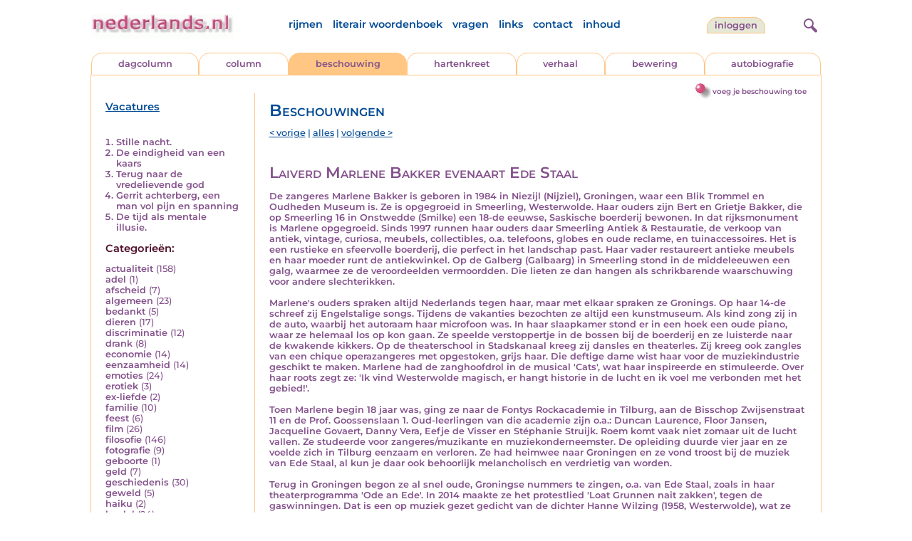

--- FILE ---
content_type: text/html; charset=UTF-8
request_url: https://www.nederlands.nl/nedermap/beschouwingen/beschouwing/148792.html
body_size: 8453
content:
<!DOCTYPE HTML PUBLIC "-//W3C//DTD HTML 4.01 Transitional//EN" "http://www.w3.org/TR/html4/loose.dtd">
<html>
<head>
<title>Laiverd Marlene Bakker evenaart Ede Staal - Nederlands.nl</title>
<meta name='description' content='De zangeres Marlene Bakker is geboren in 1984 in Niezijl (Nijziel), Groningen, waar een Blik Trommel en Oudheden Museum is. Ze is opgegroeid in Smeerling, ...' />
<meta name='keywords' content='Marlene,Bakker,RAIF,Bernard,Gepken' />
<meta charset="utf-8"/>
<meta name="viewport" content="width=device-width">
<link rel="stylesheet" href="/assets/main.css?m=1766486158" type="text/css">
<script src="https://code.jquery.com/jquery-3.7.1.min.js" integrity="sha256-/JqT3SQfawRcv/BIHPThkBvs0OEvtFFmqPF/lYI/Cxo=" crossorigin="anonymous"></script>
<script language='JavaScript' type="module" src='/assets/main.js?m=1766486158'></script>
<script>
    window.RECAPTCHA_SITE_KEY = '6LcAujwlAAAAAFfX_BKOe7wVGByzBI3YpYdXfVRC';
</script>
</head>
<body bgcolor='#FFFFFF' text='#84528C' link='#84528C' vlink='#84528C' alink='#84528C'>
<header class="header">
<div class="item logo">
<a href="/" target="_top"><img src="/pic/nederlandsnl.jpg"   border="0" alt="nederlands.nl" class="logo"></a>
</div>
<div class="item menu">
    <ul class="pages blue">
        <li><a href='https://rijmwoordenboek.gedichten.nl/'>rijmen</a></li>
        <li><a href='/literair-woordenboek/'>literair woordenboek</a></li>
        <li><a href='/vragen.php'>vragen</a></li>
        <li><a href='/links.php'>links</a></li>
        <li><a href='/contact.php'>contact</a></li>
        <li><a href='/sitemap.php'>inhoud</a></li>
    </ul>
</div>
<div class="item welkom">
<span>
<a href="/login/" class="button">Inloggen</a></span>
</div>

<div class="item search">
<form name="zoekged" action="/nederindex" enctype="multipart/form-data">
<input type="text" name="tekst" style="width: 75%; height: 24px" placeholder="Zoeken op auteur, categorie of tekst">
<input type="hidden" value="submit">
<input type="hidden" name="mode" value="zoek">
<input type="hidden" name="type" value="default">
<input type="submit" value="Zoek" border="0" style="margin-left: 10px;">
</form>
</div>
<div class="item hamburger">
    <button class="navigation-control" type="button" id="navigation-control">
        <div class="bar1"></div>
        <div class="bar2"></div>
        <div class="bar3"></div>
    </button>
</div>
<div class="item searchicon">
    <button class="search-control" type="button" id="search-control">
        <div class="circle"></div>
        <div class="bar1"></div>
        <div class="bar2"></div>
    </button>
</div>
</header>
<nav class="item">
    <ul class="pages blue">
        <li><a href='https://rijmwoordenboek.nederlands.nl/'>rijmen</a></li>
        <li><a href='/literair-woordenboek/'>literair woordenboek</a></li>
        <li><a href='/vragen.php'>vragen</a></li>
        <li><a href='/links.php'>links</a></li>
        <li><a href='/contact.php'>contact</a></li>
        <li><a href='/sitemap.php'>inhoud</a></li>
    </ul>
    <div class="tabs purple">
        <div class="tab "><a href="/nedermap/dagcolumn/index.html" target="_top">dagcolumn</a></div>
        <div class="tab "><a href="/nedermap/column/index.html" target="_top">column</a></div>
        <div class="tab active"><a href="/nedermap/beschouwing/index.html" target="_top">beschouwing</a></div>
        <div class="tab "><a href="/nedermap/hartenkreet/index.html" target="_top">hartenkreet</a></div>
        <div class="tab "><a href="/nedermap/verhaal/index.html" target="_top">verhaal</a></div>
        <div class="tab "><a href="/nedermap/bewering/index.html" target="_top">bewering</a></div>
        <div class="tab "><a href="/nedermap/autobiografie/index.html" target="_top">autobiografie</a></div>
</div>
    <ul class="pages red">
    <li><a href="/login/">inloggen</a></li>    </ul>
</nav>

<section class="content" align='center'><div style="float: right" class="subheader">    <span class="item purple_link"><a href="/beschouwing/toevoegen" class="bal-link">voeg je beschouwing toe</a></span></div>    <main class="container">
        <aside class="categories">
            <h2 class="vacancies blue"><a href='/vacatures.php'>Vacatures</a></h2>
            <div class='top'><ol><li><a href='/nedermap/beschouwingen/beschouwing/156051.html'>Stille nacht.</a></li><li><a href='/nedermap/beschouwingen/beschouwing/156030.html'>De eindigheid van een kaars</a></li><li><a href='/nedermap/beschouwingen/beschouwing/155793.html'>Terug naar de vredelievende god</a></li><li><a href='/nedermap/beschouwingen/beschouwing/155921.html'>Gerrit achterberg, een man vol pijn en spanning</a></li><li><a href='/nedermap/beschouwingen/beschouwing/156110.html'>De tijd als mentale illusie.</a></li></ol></div></div><div class='dropdown'><form action=""><select id="category-selection" onchange="location = this.value;" placeholder="Kies een categorie">    <option value="">Kies een categorie</option>    <option value='/nedermap/beschouwingen/categorie/actualiteit.html'>actualiteit (158)</option>    <option value='/nedermap/beschouwingen/categorie/adel.html'>adel (1)</option>    <option value='/nedermap/beschouwingen/categorie/afscheid.html'>afscheid (7)</option>    <option value='/nedermap/beschouwingen/categorie/algemeen.html'>algemeen (23)</option>    <option value='/nedermap/beschouwingen/categorie/bedankt.html'>bedankt (5)</option>    <option value='/nedermap/beschouwingen/categorie/dieren.html'>dieren (17)</option>    <option value='/nedermap/beschouwingen/categorie/discriminatie.html'>discriminatie (12)</option>    <option value='/nedermap/beschouwingen/categorie/drank.html'>drank (8)</option>    <option value='/nedermap/beschouwingen/categorie/economie.html'>economie (14)</option>    <option value='/nedermap/beschouwingen/categorie/eenzaamheid.html'>eenzaamheid (14)</option>    <option value='/nedermap/beschouwingen/categorie/emoties.html'>emoties (24)</option>    <option value='/nedermap/beschouwingen/categorie/erotiek.html'>erotiek (3)</option>    <option value='/nedermap/beschouwingen/categorie/ex-liefde.html'>ex-liefde (2)</option>    <option value='/nedermap/beschouwingen/categorie/familie.html'>familie (10)</option>    <option value='/nedermap/beschouwingen/categorie/feest.html'>feest (6)</option>    <option value='/nedermap/beschouwingen/categorie/film.html'>film (26)</option>    <option value='/nedermap/beschouwingen/categorie/filosofie.html'>filosofie (146)</option>    <option value='/nedermap/beschouwingen/categorie/fotografie.html'>fotografie (9)</option>    <option value='/nedermap/beschouwingen/categorie/geboorte.html'>geboorte (1)</option>    <option value='/nedermap/beschouwingen/categorie/geld.html'>geld (7)</option>    <option value='/nedermap/beschouwingen/categorie/geschiedenis.html'>geschiedenis (30)</option>    <option value='/nedermap/beschouwingen/categorie/geweld.html'>geweld (5)</option>    <option value='/nedermap/beschouwingen/categorie/haiku.html'>haiku (2)</option>    <option value='/nedermap/beschouwingen/categorie/heelal.html'>heelal (24)</option>    <option value='/nedermap/beschouwingen/categorie/hobby.html'>hobby (3)</option>    <option value='/nedermap/beschouwingen/categorie/humor.html'>humor (27)</option>    <option value='/nedermap/beschouwingen/categorie/huwelijk.html'>huwelijk (1)</option>    <option value='/nedermap/beschouwingen/categorie/idool.html'>idool (2550)</option>    <option value='/nedermap/beschouwingen/categorie/individu.html'>individu (10)</option>    <option value='/nedermap/beschouwingen/categorie/internet.html'>internet (6)</option>    <option value='/nedermap/beschouwingen/categorie/jaargetijden.html'>jaargetijden (7)</option>    <option value='/nedermap/beschouwingen/categorie/kerstmis.html'>kerstmis (14)</option>    <option value='/nedermap/beschouwingen/categorie/kinderen.html'>kinderen (20)</option>    <option value='/nedermap/beschouwingen/categorie/koningshuis.html'>koningshuis (13)</option>    <option value='/nedermap/beschouwingen/categorie/kunst.html'>kunst (50)</option>    <option value='/nedermap/beschouwingen/categorie/landschap.html'>landschap (4)</option>    <option value='/nedermap/beschouwingen/categorie/lichaam.html'>lichaam (4)</option>    <option value='/nedermap/beschouwingen/categorie/liefde.html'>liefde (38)</option>    <option value='/nedermap/beschouwingen/categorie/literatuur.html'>literatuur (537)</option>    <option value='/nedermap/beschouwingen/categorie/maatschappij.html'>maatschappij (89)</option>    <option value='/nedermap/beschouwingen/categorie/mannen.html'>mannen (3)</option>    <option value='/nedermap/beschouwingen/categorie/milieu.html'>milieu (15)</option>    <option value='/nedermap/beschouwingen/categorie/misdaad.html'>misdaad (30)</option>    <option value='/nedermap/beschouwingen/categorie/moraal.html'>moraal (20)</option>    <option value='/nedermap/beschouwingen/categorie/muziek.html'>muziek (447)</option>    <option value='/nedermap/beschouwingen/categorie/natuur.html'>natuur (28)</option>    <option value='/nedermap/beschouwingen/categorie/oorlog.html'>oorlog (43)</option>    <option value='/nedermap/beschouwingen/categorie/ouderen.html'>ouderen (1)</option>    <option value='/nedermap/beschouwingen/categorie/ouders.html'>ouders (2)</option>    <option value='/nedermap/beschouwingen/categorie/overig.html'>overig (14)</option>    <option value='/nedermap/beschouwingen/categorie/overlijden.html'>overlijden (27)</option>    <option value='/nedermap/beschouwingen/categorie/partner.html'>partner (2)</option>    <option value='/nedermap/beschouwingen/categorie/pesten.html'>pesten (5)</option>    <option value='/nedermap/beschouwingen/categorie/poesiealbum.html'>poesiealbum (1)</option>    <option value='/nedermap/beschouwingen/categorie/politiek.html'>politiek (79)</option>    <option value='/nedermap/beschouwingen/categorie/psychologie.html'>psychologie (86)</option>    <option value='/nedermap/beschouwingen/categorie/rampen.html'>rampen (8)</option>    <option value='/nedermap/beschouwingen/categorie/reizen.html'>reizen (29)</option>    <option value='/nedermap/beschouwingen/categorie/religie.html'>religie (138)</option>    <option value='/nedermap/beschouwingen/categorie/schilderkunst.html'>schilderkunst (85)</option>    <option value='/nedermap/beschouwingen/categorie/school.html'>school (4)</option>    <option value='/nedermap/beschouwingen/categorie/sinterklaas.html'>sinterklaas (5)</option>    <option value='/nedermap/beschouwingen/categorie/sms.html'>sms (1)</option>    <option value='/nedermap/beschouwingen/categorie/snelsonnet.html'>snelsonnet (1)</option>    <option value='/nedermap/beschouwingen/categorie/spijt.html'>spijt (2)</option>    <option value='/nedermap/beschouwingen/categorie/sport.html'>sport (24)</option>    <option value='/nedermap/beschouwingen/categorie/taal.html'>taal (25)</option>    <option value='/nedermap/beschouwingen/categorie/tijd.html'>tijd (31)</option>    <option value='/nedermap/beschouwingen/categorie/toneel.html'>toneel (6)</option>    <option value='/nedermap/beschouwingen/categorie/vakantie.html'>vakantie (7)</option>    <option value='/nedermap/beschouwingen/categorie/valentijn.html'>valentijn (1)</option>    <option value='/nedermap/beschouwingen/categorie/verdriet.html'>verdriet (6)</option>    <option value='/nedermap/beschouwingen/categorie/verhuizen.html'>verhuizen (1)</option>    <option value='/nedermap/beschouwingen/categorie/verkeer.html'>verkeer (8)</option>    <option value='/nedermap/beschouwingen/categorie/voedsel.html'>voedsel (5)</option>    <option value='/nedermap/beschouwingen/categorie/vriendschap.html'>vriendschap (1)</option>    <option value='/nedermap/beschouwingen/categorie/vrijheid.html'>vrijheid (25)</option>    <option value='/nedermap/beschouwingen/categorie/vrouwen.html'>vrouwen (17)</option>    <option value='/nedermap/beschouwingen/categorie/welzijn.html'>welzijn (17)</option>    <option value='/nedermap/beschouwingen/categorie/wereld.html'>wereld (46)</option>    <option value='/nedermap/beschouwingen/categorie/werk.html'>werk (22)</option>    <option value='/nedermap/beschouwingen/categorie/wetenschap.html'>wetenschap (28)</option>    <option value='/nedermap/beschouwingen/categorie/woede.html'>woede (5)</option>    <option value='/nedermap/beschouwingen/categorie/woonoord.html'>woonoord (5)</option>    <option value='/nedermap/beschouwingen/categorie/ziekte.html'>ziekte (48)</option></select></form></div><div class='list'><h2 class='red'>Categorie&euml;n:</h2><ul><li><a href='/nedermap/beschouwingen/categorie/actualiteit.html' style='text-decoration:none;'>actualiteit</a> <span class='count'>(158)</span></li><li><a href='/nedermap/beschouwingen/categorie/adel.html' style='text-decoration:none;'>adel</a> <span class='count'>(1)</span></li><li><a href='/nedermap/beschouwingen/categorie/afscheid.html' style='text-decoration:none;'>afscheid</a> <span class='count'>(7)</span></li><li><a href='/nedermap/beschouwingen/categorie/algemeen.html' style='text-decoration:none;'>algemeen</a> <span class='count'>(23)</span></li><li><a href='/nedermap/beschouwingen/categorie/bedankt.html' style='text-decoration:none;'>bedankt</a> <span class='count'>(5)</span></li><li><a href='/nedermap/beschouwingen/categorie/dieren.html' style='text-decoration:none;'>dieren</a> <span class='count'>(17)</span></li><li><a href='/nedermap/beschouwingen/categorie/discriminatie.html' style='text-decoration:none;'>discriminatie</a> <span class='count'>(12)</span></li><li><a href='/nedermap/beschouwingen/categorie/drank.html' style='text-decoration:none;'>drank</a> <span class='count'>(8)</span></li><li><a href='/nedermap/beschouwingen/categorie/economie.html' style='text-decoration:none;'>economie</a> <span class='count'>(14)</span></li><li><a href='/nedermap/beschouwingen/categorie/eenzaamheid.html' style='text-decoration:none;'>eenzaamheid</a> <span class='count'>(14)</span></li><li><a href='/nedermap/beschouwingen/categorie/emoties.html' style='text-decoration:none;'>emoties</a> <span class='count'>(24)</span></li><li><a href='/nedermap/beschouwingen/categorie/erotiek.html' style='text-decoration:none;'>erotiek</a> <span class='count'>(3)</span></li><li><a href='/nedermap/beschouwingen/categorie/ex-liefde.html' style='text-decoration:none;'>ex-liefde</a> <span class='count'>(2)</span></li><li><a href='/nedermap/beschouwingen/categorie/familie.html' style='text-decoration:none;'>familie</a> <span class='count'>(10)</span></li><li><a href='/nedermap/beschouwingen/categorie/feest.html' style='text-decoration:none;'>feest</a> <span class='count'>(6)</span></li><li><a href='/nedermap/beschouwingen/categorie/film.html' style='text-decoration:none;'>film</a> <span class='count'>(26)</span></li><li><a href='/nedermap/beschouwingen/categorie/filosofie.html' style='text-decoration:none;'>filosofie</a> <span class='count'>(146)</span></li><li><a href='/nedermap/beschouwingen/categorie/fotografie.html' style='text-decoration:none;'>fotografie</a> <span class='count'>(9)</span></li><li><a href='/nedermap/beschouwingen/categorie/geboorte.html' style='text-decoration:none;'>geboorte</a> <span class='count'>(1)</span></li><li><a href='/nedermap/beschouwingen/categorie/geld.html' style='text-decoration:none;'>geld</a> <span class='count'>(7)</span></li><li><a href='/nedermap/beschouwingen/categorie/geschiedenis.html' style='text-decoration:none;'>geschiedenis</a> <span class='count'>(30)</span></li><li><a href='/nedermap/beschouwingen/categorie/geweld.html' style='text-decoration:none;'>geweld</a> <span class='count'>(5)</span></li><li><a href='/nedermap/beschouwingen/categorie/haiku.html' style='text-decoration:none;'>haiku</a> <span class='count'>(2)</span></li><li><a href='/nedermap/beschouwingen/categorie/heelal.html' style='text-decoration:none;'>heelal</a> <span class='count'>(24)</span></li><li><a href='/nedermap/beschouwingen/categorie/hobby.html' style='text-decoration:none;'>hobby</a> <span class='count'>(3)</span></li><li><a href='/nedermap/beschouwingen/categorie/humor.html' style='text-decoration:none;'>humor</a> <span class='count'>(27)</span></li><li><a href='/nedermap/beschouwingen/categorie/huwelijk.html' style='text-decoration:none;'>huwelijk</a> <span class='count'>(1)</span></li><li><a href='/nedermap/beschouwingen/categorie/idool.html' style='text-decoration:none;'>idool</a> <span class='count'>(2550)</span></li><li><a href='/nedermap/beschouwingen/categorie/individu.html' style='text-decoration:none;'>individu</a> <span class='count'>(10)</span></li><li><a href='/nedermap/beschouwingen/categorie/internet.html' style='text-decoration:none;'>internet</a> <span class='count'>(6)</span></li><li><a href='/nedermap/beschouwingen/categorie/jaargetijden.html' style='text-decoration:none;'>jaargetijden</a> <span class='count'>(7)</span></li><li><a href='/nedermap/beschouwingen/categorie/kerstmis.html' style='text-decoration:none;'>kerstmis</a> <span class='count'>(14)</span></li><li><a href='/nedermap/beschouwingen/categorie/kinderen.html' style='text-decoration:none;'>kinderen</a> <span class='count'>(20)</span></li><li><a href='/nedermap/beschouwingen/categorie/koningshuis.html' style='text-decoration:none;'>koningshuis</a> <span class='count'>(13)</span></li><li><a href='/nedermap/beschouwingen/categorie/kunst.html' style='text-decoration:none;'>kunst</a> <span class='count'>(50)</span></li><li><a href='/nedermap/beschouwingen/categorie/landschap.html' style='text-decoration:none;'>landschap</a> <span class='count'>(4)</span></li><li><a href='/nedermap/beschouwingen/categorie/lichaam.html' style='text-decoration:none;'>lichaam</a> <span class='count'>(4)</span></li><li><a href='/nedermap/beschouwingen/categorie/liefde.html' style='text-decoration:none;'>liefde</a> <span class='count'>(38)</span></li><li><a href='/nedermap/beschouwingen/categorie/literatuur.html' style='text-decoration:none;'>literatuur</a> <span class='count'>(537)</span></li><li><a href='/nedermap/beschouwingen/categorie/maatschappij.html' style='text-decoration:none;'>maatschappij</a> <span class='count'>(89)</span></li><li><a href='/nedermap/beschouwingen/categorie/mannen.html' style='text-decoration:none;'>mannen</a> <span class='count'>(3)</span></li><li><a href='/nedermap/beschouwingen/categorie/milieu.html' style='text-decoration:none;'>milieu</a> <span class='count'>(15)</span></li><li><a href='/nedermap/beschouwingen/categorie/misdaad.html' style='text-decoration:none;'>misdaad</a> <span class='count'>(30)</span></li><li><a href='/nedermap/beschouwingen/categorie/moraal.html' style='text-decoration:none;'>moraal</a> <span class='count'>(20)</span></li><li><a href='/nedermap/beschouwingen/categorie/muziek.html' style='text-decoration:none;'>muziek</a> <span class='count'>(447)</span></li><li><a href='/nedermap/beschouwingen/categorie/natuur.html' style='text-decoration:none;'>natuur</a> <span class='count'>(28)</span></li><li><a href='/nedermap/beschouwingen/categorie/oorlog.html' style='text-decoration:none;'>oorlog</a> <span class='count'>(43)</span></li><li><a href='/nedermap/beschouwingen/categorie/ouderen.html' style='text-decoration:none;'>ouderen</a> <span class='count'>(1)</span></li><li><a href='/nedermap/beschouwingen/categorie/ouders.html' style='text-decoration:none;'>ouders</a> <span class='count'>(2)</span></li><li><a href='/nedermap/beschouwingen/categorie/overig.html' style='text-decoration:none;'>overig</a> <span class='count'>(14)</span></li><li><a href='/nedermap/beschouwingen/categorie/overlijden.html' style='text-decoration:none;'>overlijden</a> <span class='count'>(27)</span></li><li><a href='/nedermap/beschouwingen/categorie/partner.html' style='text-decoration:none;'>partner</a> <span class='count'>(2)</span></li><li><a href='/nedermap/beschouwingen/categorie/pesten.html' style='text-decoration:none;'>pesten</a> <span class='count'>(5)</span></li><li><a href='/nedermap/beschouwingen/categorie/poesiealbum.html' style='text-decoration:none;'>poesiealbum</a> <span class='count'>(1)</span></li><li><a href='/nedermap/beschouwingen/categorie/politiek.html' style='text-decoration:none;'>politiek</a> <span class='count'>(79)</span></li><li><a href='/nedermap/beschouwingen/categorie/psychologie.html' style='text-decoration:none;'>psychologie</a> <span class='count'>(86)</span></li><li><a href='/nedermap/beschouwingen/categorie/rampen.html' style='text-decoration:none;'>rampen</a> <span class='count'>(8)</span></li><li><a href='/nedermap/beschouwingen/categorie/reizen.html' style='text-decoration:none;'>reizen</a> <span class='count'>(29)</span></li><li><a href='/nedermap/beschouwingen/categorie/religie.html' style='text-decoration:none;'>religie</a> <span class='count'>(138)</span></li><li><a href='/nedermap/beschouwingen/categorie/schilderkunst.html' style='text-decoration:none;'>schilderkunst</a> <span class='count'>(85)</span></li><li><a href='/nedermap/beschouwingen/categorie/school.html' style='text-decoration:none;'>school</a> <span class='count'>(4)</span></li><li><a href='/nedermap/beschouwingen/categorie/sinterklaas.html' style='text-decoration:none;'>sinterklaas</a> <span class='count'>(5)</span></li><li><a href='/nedermap/beschouwingen/categorie/sms.html' style='text-decoration:none;'>sms</a> <span class='count'>(1)</span></li><li><a href='/nedermap/beschouwingen/categorie/snelsonnet.html' style='text-decoration:none;'>snelsonnet</a> <span class='count'>(1)</span></li><li><a href='/nedermap/beschouwingen/categorie/spijt.html' style='text-decoration:none;'>spijt</a> <span class='count'>(2)</span></li><li><a href='/nedermap/beschouwingen/categorie/sport.html' style='text-decoration:none;'>sport</a> <span class='count'>(24)</span></li><li><a href='/nedermap/beschouwingen/categorie/taal.html' style='text-decoration:none;'>taal</a> <span class='count'>(25)</span></li><li><a href='/nedermap/beschouwingen/categorie/tijd.html' style='text-decoration:none;'>tijd</a> <span class='count'>(31)</span></li><li><a href='/nedermap/beschouwingen/categorie/toneel.html' style='text-decoration:none;'>toneel</a> <span class='count'>(6)</span></li><li><a href='/nedermap/beschouwingen/categorie/vakantie.html' style='text-decoration:none;'>vakantie</a> <span class='count'>(7)</span></li><li><a href='/nedermap/beschouwingen/categorie/valentijn.html' style='text-decoration:none;'>valentijn</a> <span class='count'>(1)</span></li><li><a href='/nedermap/beschouwingen/categorie/verdriet.html' style='text-decoration:none;'>verdriet</a> <span class='count'>(6)</span></li><li><a href='/nedermap/beschouwingen/categorie/verhuizen.html' style='text-decoration:none;'>verhuizen</a> <span class='count'>(1)</span></li><li><a href='/nedermap/beschouwingen/categorie/verkeer.html' style='text-decoration:none;'>verkeer</a> <span class='count'>(8)</span></li><li><a href='/nedermap/beschouwingen/categorie/voedsel.html' style='text-decoration:none;'>voedsel</a> <span class='count'>(5)</span></li><li><a href='/nedermap/beschouwingen/categorie/vriendschap.html' style='text-decoration:none;'>vriendschap</a> <span class='count'>(1)</span></li><li><a href='/nedermap/beschouwingen/categorie/vrijheid.html' style='text-decoration:none;'>vrijheid</a> <span class='count'>(25)</span></li><li><a href='/nedermap/beschouwingen/categorie/vrouwen.html' style='text-decoration:none;'>vrouwen</a> <span class='count'>(17)</span></li><li><a href='/nedermap/beschouwingen/categorie/welzijn.html' style='text-decoration:none;'>welzijn</a> <span class='count'>(17)</span></li><li><a href='/nedermap/beschouwingen/categorie/wereld.html' style='text-decoration:none;'>wereld</a> <span class='count'>(46)</span></li><li><a href='/nedermap/beschouwingen/categorie/werk.html' style='text-decoration:none;'>werk</a> <span class='count'>(22)</span></li><li><a href='/nedermap/beschouwingen/categorie/wetenschap.html' style='text-decoration:none;'>wetenschap</a> <span class='count'>(28)</span></li><li><a href='/nedermap/beschouwingen/categorie/woede.html' style='text-decoration:none;'>woede</a> <span class='count'>(5)</span></li><li><a href='/nedermap/beschouwingen/categorie/woonoord.html' style='text-decoration:none;'>woonoord</a> <span class='count'>(5)</span></li><li><a href='/nedermap/beschouwingen/categorie/ziekte.html' style='text-decoration:none;'>ziekte</a> <span class='count'>(48)</span></li></ul></div>        </aside>

        <div class="content">
                        <h2 class="nedermap_titel">Beschouwingen</h2><nav class='nextprev blue'>
<a href='/nedermap/beschouwingen/beschouwing/148783.html?browse=tabblad'>&lt; vorige</a> | <a href='/nedermap/beschouwingen/alles.html'>alles</a> | <a href='/nedermap/beschouwingen/beschouwing/148793.html?browse=tabblad'>volgende &gt;</a></nav>
<article id='content'>
<!-- google_ad_section_start --><h1 class='inzending-titel'>Laiverd Marlene Bakker evenaart Ede Staal</h1>
<p>De zangeres Marlene Bakker is geboren in 1984 in Niezijl (Nijziel), Groningen, waar een Blik Trommel en Oudheden Museum is. Ze is opgegroeid in Smeerling, Westerwolde. Haar ouders zijn Bert en Grietje Bakker, die op Smeerling 16 in Onstwedde (Smilke) een 18-de eeuwse, Saskische boerderij bewonen. In dat rijksmonument is Marlene opgegroeid. Sinds 1997 runnen haar ouders daar Smeerling Antiek &amp; Restauratie, de verkoop van antiek, vintage, curiosa, meubels, collectibles, o.a. telefoons, globes en oude reclame, en tuinaccessoires. Het is een rustieke en sfeervolle boerderij, die perfect in het landschap past. Haar vader restaureert antieke meubels en haar moeder runt de antiekwinkel. Op de Galberg (Galbaarg) in Smeerling stond in de middeleeuwen een galg, waarmee ze de veroordeelden vermoordden. Die lieten ze dan hangen als schrikbarende waarschuwing voor andere slechterikken. <br />
<br />
Marlene&#039;s ouders spraken altijd Nederlands tegen haar, maar met elkaar spraken ze Gronings. Op haar 14-de schreef zij Engelstalige songs. Tijdens de vakanties bezochten ze altijd een kunstmuseum. Als kind zong zij in de auto, waarbij het autoraam haar microfoon was. In haar slaapkamer stond er in een hoek een oude piano, waar ze helemaal los op kon gaan. Ze speelde verstoppertje in de bossen bij de boerderij en ze luisterde naar de kwakende kikkers. Op de theaterschool in Stadskanaal kreeg zij dansles en theaterles. Zij kreeg ook zangles van een chique operazangeres met opgestoken, grijs haar. Die deftige dame wist haar voor de muziekindustrie geschikt te maken. Marlene had de zanghoofdrol in de musical &#039;Cats&#039;, wat haar inspireerde en stimuleerde. Over haar roots zegt ze: &#039;Ik vind Westerwolde magisch, er hangt historie in de lucht en ik voel me verbonden met het gebied!&#039;. <br />
<br />
Toen Marlene begin 18 jaar was, ging ze naar de Fontys Rockacademie in Tilburg, aan de Bisschop Zwijsenstraat 11 en de Prof. Goossenslaan 1. Oud-leerlingen van die academie zijn o.a.: Duncan Laurence, Floor Jansen, Jacqueline Govaert, Danny Vera, Eefje de Visser en St&eacute;phanie Struijk. Roem komt vaak niet zomaar uit de lucht vallen. Ze studeerde voor zangeres/muzikante en muziekonderneemster. De opleiding duurde vier jaar en ze voelde zich in Tilburg eenzaam en verloren. Ze had heimwee naar Groningen en ze vond troost bij de muziek van Ede Staal, al kun je daar ook behoorlijk melancholisch en verdrietig van worden. <br />
<br />
Terug in Groningen begon ze al snel oude, Groningse nummers te zingen, o.a. van Ede Staal, zoals in haar theaterprogramma &#039;Ode an Ede&#039;. In 2014 maakte ze het protestlied &#039;Loat Grunnen nait zakken&#039;, tegen de gaswinningen. Dat is een op muziek gezet gedicht van de dichter Hanne Wilzing (1958, Westerwolde), wat ze o.a. in de Olle Lutherse Kerk tijdens Grunneger Dainst zong. Het lied werd zelfs in de Tweede Kamer genoemd. Ze zong &#039;Wondern van Mien Stee&#039;, een Groningse cover van Adele&#039;s &#039;Hometown Glory&#039;. In 2016 verscheen haar single &#039;Heufd as Helm&#039;, naar een gedicht van de dichteres/strafrechtjuriste Fieke Gosselaar (1982, Finsterwolde). In 2017 ontving zij voor &#039;Waarkhanden&#039; de Bosklopper Bokoal (juryprijs) voor de beste, Groningstalige, originele single van het afgelopen jaar plus 1000 euro. Die werd in februari uitgereikt tijdens &#039;t Gradus J. Bosklopper Gala, gesticht door de zanger Bert Hadders (1962, Tweede Exlo&euml;rmond) en Theater van Beresteyn in Veendam, waar de ceremonie plaatsvond. &#039;Waarkhanden&#039; gaat over terug gaan naar jouw roots na lang te zijn weggeweest. In 2016 won &#039;Trilploat&#039; van Wat Aans de Bosklopper Bokoal en in 2018 &#039;&#039;t Leed is leden&#039; van Nulviefteg. <br />
<br />
Marlene schrijft direct in het Gronings. Beperkt publiek vind ze niet erg. Ze zegt: &#039;Gronings voelt voor mij veilig, het troost!&#039;. Ze maakt haar songs achter de piano of in de auto. In 2019 gaf ze een optreden op het Preuvenement Assen. Ze maakt vooral popachtige nummers, waarbij de nadruk op de beleving van de Groningse taal ligt. Knap werk hoe je een boerse snauwtaal lyrisch kunt maken. Ze volgde taallessen Gronings. Marlene kreeg hulp van de Groningse taal taalkundige Hindry Schoonhoven (1978, Appingedam), die haar nummers checkt op het juiste woordgebruik en de juiste grammatica. Hindry is naast docent Grunnings ook schrijver en redacteur van het digitale &#039;Oader&#039;. Samen met Hindry vertaalde ze het prentenboek &#039;De Gruffalo&#039; naar het Gronings. &#039;Och, mien laive tied! Ooo! t Is n Gruvvalo!&#039;. Ze deed de voorstelling &#039;Hoes en Heerd&#039; van het Regiotheater. Ze voerde actie voor meer Nedersaskische nuziek op de nationale radio, waarbij ze o.a. steun kreeg van Arnold Veeman en Martijje. Ze zegt dat er in een derde deel van ons land Nedersaskisch wordt gesproken.    <br />
<br />
In 2018 verscheen haar debuutalbum &#039;RAIF&#039; in eigen beheer, met 10 eigen nummers en 1 naar het Gronings vertaalde cover van Tina Dico. De zangeres Tina Dico is Tina Dickow Danielsen, geboren op 14 oktober 1977 in Aarhus. Samen met haar man, de zanger Helgi J&oacute;nsson. kreeg zij 3 kids; Emil, J&oacute;sefina en Theod&oacute;r. Zij wonen in Reykjavik. De Groningstalige nummers op &#039;RAIF&#039; zijn: &#039;Raif&#039;, &#039;Astoe t zain haarst&#039;, &#039;Waarkhanden&#039;, &#039;Te nuchter&#039;, &#039;Klaarwakker&#039;, &#039;Doe waist beter&#039;, &#039;Heufd as Helm&#039;, &#039;Golven&#039;, &#039;Hai Hai&#039;, &#039;Genog veur mie&#039; en &#039;Smilke&#039;. Voor &#039;RAIF&#039;, wat &#039;gereedschap&#039; betekent, werkte ze o.a. samen met Bernard Gepken (1986, Emmen), opgegroeid in Barger-Compascuum, bekend als gitarist van o.a. Dani&euml;l Lohues, Maaike Ouboter, Stephanie Struijk, Marlijn Weerdenburg, Tangerine, Rob de Nijs, Babette van Veen, Henny Vrienten en (de geluksvogel!) Carice van Houten. <br />
<br />
&#039;RAIF&#039; is opgenomen in de Utrechtse studio Mailmen. Nicky Hustinx deed de drums. Reyer Zwart deed de (contra)bas en Arjan de Bock deed de toetsen. Over &#039;RAIF&#039; zegt Dani&euml;l Lohues: &#039;Wat is dit ni&eacute;t normaal mooi!&#039;. Nynke Laverman zegt: &#039;Check dit! Prachtig hoe zij het Gronings verklankt!&#039;. Marlene zegt: &#039;Door de streektaal te zingen, draag ik bij aan het behoud van de oertaal Gronings!&#039;. Ze maakt vooral popachtige songs, waarbij de nadruk op de beleving van de Groningse taal ligt. In 2019 won ze de Dagblad van het Noorden Streektaalpries plus 1001 euro voor de beste culturele/kunstzinnige uiting in het Nedersaskisch, wat ook in Denemarken (Zuid-Jutland) werd gesproken. Marlene stond op de cover van het april/mei nummer van &#039;Zing Magazine&#039;. De tekst &#039;Elkenain het zien raif. Elkenain het zien tied.&#039; staat op emaille mokken, t-shirten en ansichtkaarten. Op 4 juli 2020 gaf ze een concert in Theater De Nieuwe Kolk in Assen. Haar man is een echte stadjer en haar hond heet Stroom.  <br />
<br />
Een dikke smok voor Marlene!<br/><br/><p class='toelichting purple' style='font-weight: normal;'></p><span style='font-weight: normal'><i>Schrijver: <a title='Zoek meer van deze schrijver...' href='/schrijver/Joanan+Rutgers'>Joanan Rutgers</a><br/>1 november 2020<br/></i></span><br/><br/><span class='red'>Geplaatst in de categorie: <a href='/nederindex/?cat=idool&siteid=1'>idool</a></span><br/><div class='tags'><a href='/nederindex/?tekst=Marlene&mode=zoek&type=tabblad' class='tag'><img src='/pic/font-awesome/tag.svg' class='icon'/>Marlene</a> <a href='/nederindex/?tekst=Bakker&mode=zoek&type=tabblad' class='tag'><img src='/pic/font-awesome/tag.svg' class='icon'/>Bakker</a> <a href='/nederindex/?tekst=RAIF&mode=zoek&type=tabblad' class='tag'><img src='/pic/font-awesome/tag.svg' class='icon'/>RAIF</a> <a href='/nederindex/?tekst=Bernard&mode=zoek&type=tabblad' class='tag'><img src='/pic/font-awesome/tag.svg' class='icon'/>Bernard</a> <a href='/nederindex/?tekst=Gepken&mode=zoek&type=tabblad' class='tag'><img src='/pic/font-awesome/tag.svg' class='icon'/>Gepken</a> </div><!-- google_ad_section_end --><br/><div class="rating clickable" data-gedid="148792"><ul class="star-rating"><li class="current-rating" style="width:4em;"></li><li><a href="#" data-rating="6" title="1 van 5 sterren" class="one-star">1</a></li><li><a href="#" data-rating="7" title="2 van 5 sterren" class="two-stars">2</a></li><li><a href="#" data-rating="8" title="3 van 5 sterren" class="three-stars">3</a></li><li><a href="#" data-rating="9" title="4 van 5 sterren" class="four-stars">4</a></li><li><a href="#" data-rating="10" title="5 van 5 sterren" class="five-stars">5</a></li></ul> <span id="current-rating-result" class="current-rating-result grey">3.8 met 4 stemmen <span class="views" title="Deze inzending is 555 keer bekeken."><img src="/pic/font-awesome/eye.svg" class="eye-icon" alt="aantal keer bekeken" /> 555</span></span></div></article><a name='reacties'></a><p class='red'>Er zijn nog geen reacties op deze inzending.</p><div class='separator'></div>                           <br/>
                            <a name='addcomment'></a>
                            <span class='purple'>
<img src='/pic/reageer.gif' border=0 alt='' style='vertical-align:middle; padding-right: 5px;'>
Geef je reactie op deze inzending:</span><br/><br/>
                            <form method='post' action='/reactie.php' enctype='multipart/form-data'>
                                <input type='hidden' name='gedid' value='148792'>
                                <input type='hidden' name='submit' value='submit'>
                                <div class="form-item">
                                    <label for="naam">Naam:</label>
                                    <input type='text' name='naam' value=''>
                                </div>
                                <div class="form-item">
                                    <label for="email">E-mail:</label>
                                    <input type='text' name='email' value=''>
                                </div>
                                <div class="form-item">
                                    <label for="bericht">Bericht:</label>
                                    <textarea name='bericht' wrap style='width: 100%; max-width: 300px; height: 40px;'></textarea>
                                </div>
                                <span class='red' style='clear:both; font-size: 0.8em;'>
(<input type='checkbox' name='anoniem' checked>
vink aan als je <u>niet</u> wilt dat je e-mailadres voor anderen in beeld verschijnt)</span><br/><br/>
                                <input type='submit' value='Verzenden' border='0' style="float: right;">
                            </form><br/>
                            </div>
    </main>
</section>

<footer class="footer">
    <div class="item"><a href='/nedermap/dagcolumn/index.html' target='_top'>dagcolumn</a></div>
    <div class="item"><a href='/nedermap/columns/index.html' target='_top'>columns</a></div>
    <div class="item"><a href='/nedermap/beschouwingen/index.html' target='_top'>beschouwingen</a></div>
    <div class="item"><a href='/nedermap/hartenkreten/index.html' target='_top'>hartenkreten</a></div>
    <div class="item"><a href='/nedermap/verhalen/index.html' target='_top'>verhalen</a></div>
    <div class="item"><a href='/nedermap/beweringen/index.html' target='_top'>beweringen</a></div
    <div class="item"><a href='/nedermap/autobiografieen/index.html' target='_top'>autobiografieen</a></div>
    <div class="item"><a href='https://rijmwoordenboek.gedichten.nl/' target='_top'>rijmen</a></div>
    <div class="item"><a href='https://www.gedichten.nl/' target='_top'>gedichten.nl</a></div>
    <div class="clearfix" style="width: 100%;"></div>
    <div class="item"><a href='/disclaimer.php' target='_top'>vrijwaring</a></div>
    <div class="item"><a href='/vragen.php' target='_top'>vragen</a></div>
    <div class="item"><a href='/links.php' target='_top'>links</a></div>
    <div class="item"><a href='/zoek.php' target='_top'>zoek</a></div>
    <div class="item"><a href='/contact.php' target='_top'>contact</a></div>
    <div class="item"><a href='/sitemap.php' target='_top'>inhoud</a></div>
</footer>

<!-- Google tag (gtag.js) -->
<script async src="https://www.googletagmanager.com/gtag/js?id=G-JBX7H9BLCS"></script>
<script>
  window.dataLayer = window.dataLayer || [];
  function gtag(){dataLayer.push(arguments);}
  gtag('js', new Date());

  gtag('config', 'G-JBX7H9BLCS', { 'anonymize_ip': true });
</script>
</body>
</html>